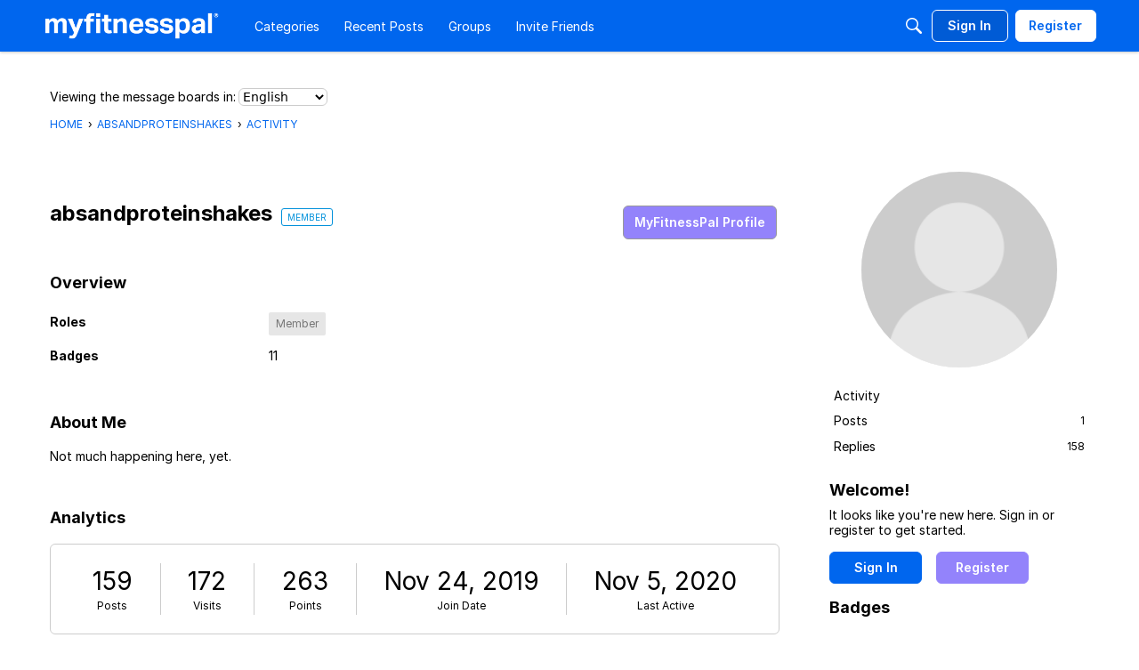

--- FILE ---
content_type: text/html; charset=utf-8
request_url: https://www.google.com/recaptcha/api2/aframe
body_size: 267
content:
<!DOCTYPE HTML><html><head><meta http-equiv="content-type" content="text/html; charset=UTF-8"></head><body><script nonce="Q3bbParhorOHNjXMoUP1Dw">/** Anti-fraud and anti-abuse applications only. See google.com/recaptcha */ try{var clients={'sodar':'https://pagead2.googlesyndication.com/pagead/sodar?'};window.addEventListener("message",function(a){try{if(a.source===window.parent){var b=JSON.parse(a.data);var c=clients[b['id']];if(c){var d=document.createElement('img');d.src=c+b['params']+'&rc='+(localStorage.getItem("rc::a")?sessionStorage.getItem("rc::b"):"");window.document.body.appendChild(d);sessionStorage.setItem("rc::e",parseInt(sessionStorage.getItem("rc::e")||0)+1);localStorage.setItem("rc::h",'1763640880893');}}}catch(b){}});window.parent.postMessage("_grecaptcha_ready", "*");}catch(b){}</script></body></html>

--- FILE ---
content_type: image/svg+xml
request_url: https://badges.v-cdn.net/reactions/50/insightful.svg
body_size: 329
content:
<svg xmlns="http://www.w3.org/2000/svg" width="38" height="38" viewBox="0 0 38 38">
    <g fill="none" fill-rule="evenodd">
        <g>
            <g>
                <g transform="translate(-476 -121) translate(476 121) translate(.95 .95)">
                    <circle cx="18.05" cy="18.05" r="18.05" fill="#FFE80D"/>
                    <path fill="#000" d="M14.82 25.08H20.9V26.08H14.82zM14.82 26.6H20.9V27.6H14.82zM14.82 28.12H20.9V29.12H14.82zM15.58 29.64L20.14 29.64 19.652 30.4 16.104 30.4zM21.32 23.612c-.027.235-.094.358-.175.441-.082.084-.315.267-.533.267h-5.374c-.266 0-.497-.172-.61-.267-.114-.095-.202-.214-.231-.456-.398-3.364-3.757-6.817-3.757-10.22 0-4.03 3.444-7.297 7.22-7.297s7.22 3.267 7.22 7.296c0 3.415-3.378 6.78-3.76 10.236z"/>
                </g>
                <path fill="#000" fill-rule="nonzero" d="M19 38C8.507 38 0 29.493 0 19S8.507 0 19 0s19 8.507 19 19-8.507 19-19 19zm0-1.9c9.444 0 17.1-7.656 17.1-17.1 0-9.444-7.656-17.1-17.1-17.1C9.556 1.9 1.9 9.556 1.9 19c0 9.444 7.656 17.1 17.1 17.1z" transform="translate(-476 -121) translate(476 121)"/>
            </g>
        </g>
    </g>
</svg>


--- FILE ---
content_type: image/svg+xml
request_url: https://badges.v-cdn.net/reactions/50/awesome.svg
body_size: 311
content:
<?xml version="1.0" encoding="UTF-8"?>
<svg width="38px" height="38px" viewBox="0 0 38 38" version="1.1" xmlns="http://www.w3.org/2000/svg" xmlns:xlink="http://www.w3.org/1999/xlink">
    <title>46E0867D-BFC9-480D-BEE9-0E9A1DC65C4D</title>
    <g id="New-Badges-and-Reactions" stroke="none" stroke-width="1" fill="none" fill-rule="evenodd">
        <g id="Badges-&amp;-Reactions" transform="translate(-406.000000, -121.000000)">
            <g id="Group" transform="translate(406.000000, 121.000000)">
                <g id="awesome" transform="translate(0.950000, 0.950000)">
                    <circle id="Oval-Copy-15" fill="#FD7077" cx="18.05" cy="18.05" r="18.05"></circle>
                    <g id="Group-3-Copy-2" transform="translate(6.840000, 9.690000)" fill="#000000">
                        <path d="M11.21,20.41322 L9.63919875,18.8640953 C3.80999875,13.7604436 0,10.3196392 0,6.09941854 C0,2.66554853 2.6932025,0 6.1626975,0 C8.0740025,0 9.97830125,0.888978465 11.21,2.32992796 C12.4416988,0.888978465 14.3459975,0 16.2573025,0 C19.7267975,0 22.42,2.66554853 22.42,6.09941854 C22.42,10.3196392 18.6100012,13.7604436 12.7808013,18.8640953 L11.21,20.41322 Z" id="Fill-1"></path>
                    </g>
                </g>
                <path d="M19,38 C8.50658975,38 0,29.4934102 0,19 C0,8.50658975 8.50658975,0 19,0 C29.4934102,0 38,8.50658975 38,19 C38,29.4934102 29.4934102,38 19,38 Z M19,36.1 C28.4440692,36.1 36.1,28.4440692 36.1,19 C36.1,9.55593078 28.4440692,1.9 19,1.9 C9.55593078,1.9 1.9,9.55593078 1.9,19 C1.9,28.4440692 9.55593078,36.1 19,36.1 Z" id="Oval-Copy-30" fill="#000000" fill-rule="nonzero"></path>
            </g>
        </g>
    </g>
</svg>

--- FILE ---
content_type: application/x-javascript
request_url: https://community.myfitnesspal.com/en/dist/v2/forum/chunks/addons/badges/Badge.variables.BYzvndvt.min.js
body_size: -207
content:
import"../../../vendor/vendor/react-core.CjOro9mJ.min.js";import{f as a,bK as e,bL as i}from"../../../entries/forum.YgSnBoHx.min.js";const r=a(()=>e("badges",new i({"sizing.width":"profile.badges.size.width"})));export{r as b};
